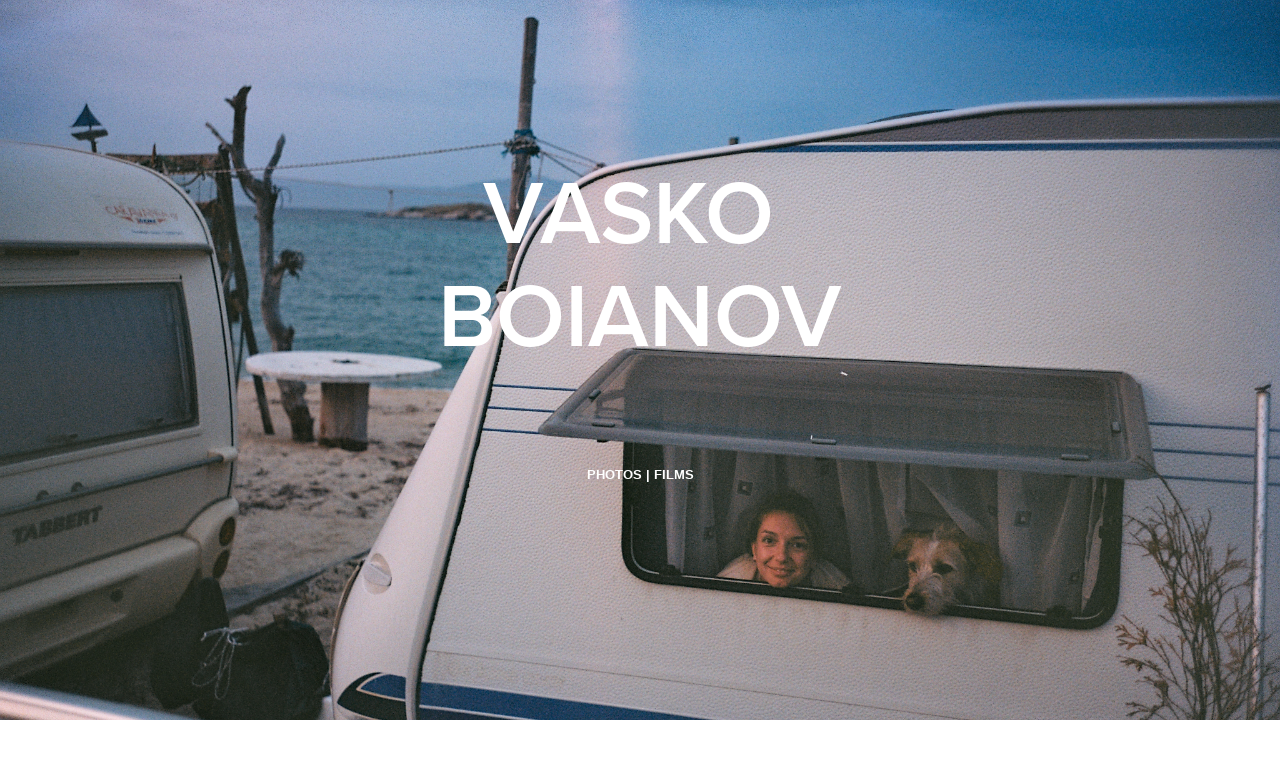

--- FILE ---
content_type: text/html; charset=utf-8
request_url: https://vaskoboianov.com/
body_size: 2695
content:
<!DOCTYPE HTML>
<html lang="en-US">
<head>
  <meta charset="UTF-8" />
  <meta name="viewport" content="width=device-width, initial-scale=1" />
      <meta name="twitter:card"  content="summary_large_image" />
      <meta name="twitter:site"  content="@AdobePortfolio" />
      <meta  property="og:title" content="Vasil Boyanov" />
      <link rel="icon" href="[data-uri]"  />
      <link rel="stylesheet" href="/dist/css/main.css" type="text/css" />
      <link rel="stylesheet" href="https://cdn.myportfolio.com/71de7f1f-d3a0-4e3d-9fe5-a84c84fc13e6/aabcc3cf09dc5df586a654c76b44ef751768221287.css?h=3d0ad04f3da7e92b5c0f4ff9e2fee6e7" type="text/css" />
    <link rel="canonical" href="https://vaskoboianov.com/vasko-boyanov" />
      <title>Vasil Boyanov</title>
    <script type="text/javascript" src="//use.typekit.net/ik/[base64].js?cb=35f77bfb8b50944859ea3d3804e7194e7a3173fb" async onload="
    try {
      window.Typekit.load();
    } catch (e) {
      console.warn('Typekit not loaded.');
    }
    "></script>
</head>
  <body class="transition-enabled">    <section class="splash centered e2e-site-content">
      <div class="outer-wrap">
        <div class="centered-content-wrap js-site-wrap splash-modules">
      <div class='page-background-video page-background-video-with-panel'>
      </div>
      <div class="page-content js-page-content" data-context="pages" data-identity="id:p637384227724717208c3cd5e6b08102a9a10cabd24da719465c76">
        <div id="project-canvas" class="js-project-modules modules content">
          <div id="project-modules">
              
              
              
              
              
              <div class="project-module module text project-module-text align- js-project-module e2e-site-project-module-text" style="padding-top: 104px;
padding-bottom: 0px;
  width: 100%;
  max-width: 1000px;
  float: center;
  clear: both;
">
  <div class="rich-text js-text-editable module-text"><div style="line-height:60px; text-align:center;" class="texteditor-inline-lineheight"><span class="texteditor-inline-fontsize" style="font-size:90px;"><span style="font-family:vcsm; font-weight:600;"><span style="color:#ffffff;" class="texteditor-inline-color">VASKO </span></span></span></div><div style="line-height:60px; text-align:center;" class="texteditor-inline-lineheight"><span class="texteditor-inline-fontsize" style="font-size:90px;"><span style="font-family:vcsm; font-weight:600;"><span style="color:#ffffff;" class="texteditor-inline-color">BOIANOV</span></span></span></div><div style="line-height:60px; text-align:center;" class="texteditor-inline-lineheight"><br></div></div>
</div>

              
              
              
              
              <div class="js-project-module project-module module button project-module-button" data-id="m637384227db5d62d86b6f1cf63413ace0574c87cf3c2d7c82d4b6"  style=" padding-top: 0px;
padding-bottom: 143px;
">
    <div class="button-container" style="">
      <a href="/adobe-portfolio" class="button-module preserve-whitespace--nowrap">PHOTOS | FILMS</a>
      
    </div>
</div>

              
              
              
              
              
              
              
              
              
              
              
              
              
              
              
              
              
              <div class="js-project-module project-module module social_icons project-module-social_icons align-" data-id="m637384227db6dc76c5ed45ddf44cfe509398fe73ae9c8bd4bbdbe">
  <div class="module-content module-content-social_icons js-module-content">
      <div class="social">
        <ul>
              <li>
                <a href="http://www.instagram.com/vaskoboianov" target="_blank">
                  <svg version="1.1" id="Layer_1" xmlns="http://www.w3.org/2000/svg" xmlns:xlink="http://www.w3.org/1999/xlink" viewBox="0 0 30 24" style="enable-background:new 0 0 30 24;" xml:space="preserve" class="icon">
                  <g>
                    <path d="M15,5.4c2.1,0,2.4,0,3.2,0c0.8,0,1.2,0.2,1.5,0.3c0.4,0.1,0.6,0.3,0.9,0.6c0.3,0.3,0.5,0.5,0.6,0.9
                      c0.1,0.3,0.2,0.7,0.3,1.5c0,0.8,0,1.1,0,3.2s0,2.4,0,3.2c0,0.8-0.2,1.2-0.3,1.5c-0.1,0.4-0.3,0.6-0.6,0.9c-0.3,0.3-0.5,0.5-0.9,0.6
                      c-0.3,0.1-0.7,0.2-1.5,0.3c-0.8,0-1.1,0-3.2,0s-2.4,0-3.2,0c-0.8,0-1.2-0.2-1.5-0.3c-0.4-0.1-0.6-0.3-0.9-0.6
                      c-0.3-0.3-0.5-0.5-0.6-0.9c-0.1-0.3-0.2-0.7-0.3-1.5c0-0.8,0-1.1,0-3.2s0-2.4,0-3.2c0-0.8,0.2-1.2,0.3-1.5c0.1-0.4,0.3-0.6,0.6-0.9
                      c0.3-0.3,0.5-0.5,0.9-0.6c0.3-0.1,0.7-0.2,1.5-0.3C12.6,5.4,12.9,5.4,15,5.4 M15,4c-2.2,0-2.4,0-3.3,0c-0.9,0-1.4,0.2-1.9,0.4
                      c-0.5,0.2-1,0.5-1.4,0.9C7.9,5.8,7.6,6.2,7.4,6.8C7.2,7.3,7.1,7.9,7,8.7C7,9.6,7,9.8,7,12s0,2.4,0,3.3c0,0.9,0.2,1.4,0.4,1.9
                      c0.2,0.5,0.5,1,0.9,1.4c0.4,0.4,0.9,0.7,1.4,0.9c0.5,0.2,1.1,0.3,1.9,0.4c0.9,0,1.1,0,3.3,0s2.4,0,3.3,0c0.9,0,1.4-0.2,1.9-0.4
                      c0.5-0.2,1-0.5,1.4-0.9c0.4-0.4,0.7-0.9,0.9-1.4c0.2-0.5,0.3-1.1,0.4-1.9c0-0.9,0-1.1,0-3.3s0-2.4,0-3.3c0-0.9-0.2-1.4-0.4-1.9
                      c-0.2-0.5-0.5-1-0.9-1.4c-0.4-0.4-0.9-0.7-1.4-0.9c-0.5-0.2-1.1-0.3-1.9-0.4C17.4,4,17.2,4,15,4L15,4L15,4z"/>
                    <path d="M15,7.9c-2.3,0-4.1,1.8-4.1,4.1s1.8,4.1,4.1,4.1s4.1-1.8,4.1-4.1S17.3,7.9,15,7.9L15,7.9z M15,14.7c-1.5,0-2.7-1.2-2.7-2.7
                      c0-1.5,1.2-2.7,2.7-2.7s2.7,1.2,2.7,2.7C17.7,13.5,16.5,14.7,15,14.7L15,14.7z"/>
                    <path d="M20.2,7.7c0,0.5-0.4,1-1,1s-1-0.4-1-1s0.4-1,1-1S20.2,7.2,20.2,7.7L20.2,7.7z"/>
                  </g>
                  </svg>
                </a>
              </li>
              <li>
                <a href="mailto:vaskoboianov@icloud.com">
                  <svg version="1.1" id="Layer_1" xmlns="http://www.w3.org/2000/svg" xmlns:xlink="http://www.w3.org/1999/xlink" x="0px" y="0px" viewBox="0 0 30 24" style="enable-background:new 0 0 30 24;" xml:space="preserve" class="icon">
                    <g>
                      <path d="M15,13L7.1,7.1c0-0.5,0.4-1,1-1h13.8c0.5,0,1,0.4,1,1L15,13z M15,14.8l7.9-5.9v8.1c0,0.5-0.4,1-1,1H8.1c-0.5,0-1-0.4-1-1 V8.8L15,14.8z"/>
                    </g>
                  </svg>
                </a>
              </li>
        </ul>
      </div>
  </div>
</div>

              
          </div>
        </div>
      </div>
        </div>
      </div>
    </section>
</body>
<script type="text/javascript">
  // fix for Safari's back/forward cache
  window.onpageshow = function(e) {
    if (e.persisted) { window.location.reload(); }
  };
</script>
  <script type="text/javascript">var __config__ = {"page_id":"p637384227724717208c3cd5e6b08102a9a10cabd24da719465c76","theme":{"name":"jackie"},"pageTransition":true,"linkTransition":true,"disableDownload":false,"localizedValidationMessages":{"required":"This field is required","Email":"This field must be a valid email address"},"lightbox":{"enabled":true,"color":{"opacity":0.94,"hex":"#fff"}},"cookie_banner":{"enabled":false}};</script>
  <script type="text/javascript" src="/site/translations?cb=35f77bfb8b50944859ea3d3804e7194e7a3173fb"></script>
  <script type="text/javascript" src="/dist/js/main.js?cb=35f77bfb8b50944859ea3d3804e7194e7a3173fb"></script>
</html>
